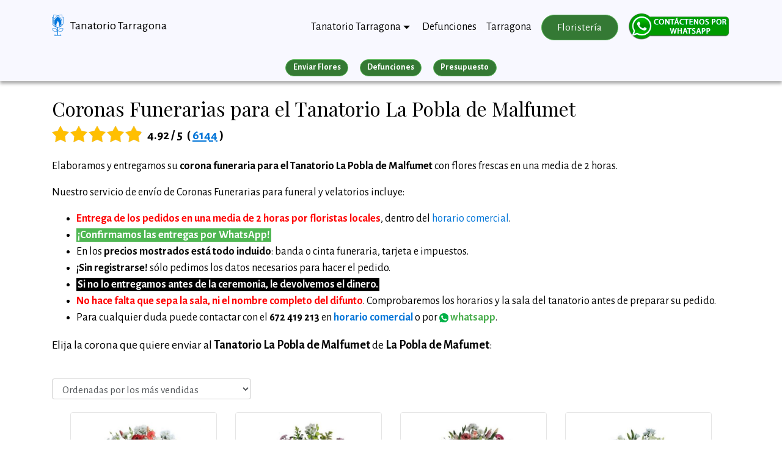

--- FILE ---
content_type: text/html; charset=UTF-8
request_url: https://funerariatarragona.com/floristeria/coronas-funerarias/tanatori-la-pobla.php
body_size: 16261
content:
<!DOCTYPE html>
<html lang="es"><!-- InstanceBegin template="/Templates/plantilla_home.dwt" codeOutsideHTMLIsLocked="false" -->
<head>
<script>

  var _gaq = _gaq || [];
  _gaq.push(['_setAccount', 'UA-22292018-15']);
  _gaq.push(['_trackPageview']);
  
  _gaq.push(['tracker2._setAccount', 'UA-22292018-26']);
  _gaq.push(['tracker2._trackPageview']);

  (function() {
    var ga = document.createElement('script'); ga.type = 'text/javascript'; ga.async = true;
    ga.src = ('https:' == document.location.protocol ? 'https://ssl' : 'http://www') + '.google-analytics.com/ga.js';
    var s = document.getElementsByTagName('script')[0]; s.parentNode.insertBefore(ga, s);
  })();
</script>
<!-- Google Tag Manager -->
<script>(function(w,d,s,l,i){w[l]=w[l]||[];w[l].push({'gtm.start':
new Date().getTime(),event:'gtm.js'});var f=d.getElementsByTagName(s)[0],
j=d.createElement(s),dl=l!='dataLayer'?'&l='+l:'';j.async=true;j.src=
'https://www.googletagmanager.com/gtm.js?id='+i+dl;f.parentNode.insertBefore(j,f);
})(window,document,'script','dataLayer','GTM-MS7CVL4W');</script>
<!-- End Google Tag Manager -->
<!-- Global site tag (gtag.js) - Google Ads: 1072551618 -->
<script async src="https://www.googletagmanager.com/gtag/js?id=AW-1072551618"></script>
<script>
  window.dataLayer = window.dataLayer || [];
  function gtag(){dataLayer.push(arguments);}
  gtag('js', new Date());

  gtag('config', 'AW-1072551618');
</script>
  <meta charset="UTF-8">
  <meta http-equiv="X-UA-Compatible" content="IE=edge">
  <meta name="viewport" content="width=device-width, initial-scale=1, minimum-scale=1">
  <meta name="robots" content="follow, index, max-snippet:-1, max-video-preview:-1, max-image-preview:large"/>
  <link rel="icon" href="/favicon.ico" type="image/x-icon">
<!-- InstanceBeginEditable name="doctitle" -->
<title>Coronas Funerarias al Tanatorio La Pobla de Malfumet</title>
<meta property="og:title" content="Coronas Funerarias al Tanatorio La Pobla de Malfumet"/>
<meta property="og:description" content="Coronas Funerarias para el Tanatorio La Pobla de Malfumet de La Pobla de Mafumet. Envíar online y URGENTE una Corona Funeraria en 2 horas para velatorio y funeral en el Tanatorio La Pobla de Malfumet"/>
<meta property="og:locale" content="es_ES" />
<meta property="og:site_name" content="Tanatorio Tarragona" />
<meta property="og:image" content="https://tanatorio-salamanca.com/assets/images/logotipo.png" />
<meta property="og:image:secure_url" content="https://tanatorio-salamanca.com/assets/images/logotipo.png" />
<meta property="og:image:width" content="61" />
<meta property="og:image:height" content="112" />
<meta property="og:image:alt" content="tanatorio tarragona" />
<meta name="twitter:card" content="summary_large_image" />
<meta name="twitter:title" content="Coronas Funerarias al Tanatorio La Pobla de Malfumet" />
<meta name="twitter:description" content="Coronas Funerarias para el Tanatorio La Pobla de Malfumet de La Pobla de Mafumet. Envíar online y URGENTE una Corona Funeraria en 2 horas para velatorio y funeral en el Tanatorio La Pobla de Malfumet" />
<meta name="twitter:image" content="https://tanatorio-salamanca.com/assets/images/logotipo.png" />
<meta property="og:image:type" content="image/png" />
<!---->
<meta property="og:type" content="website" />
<!-- InstanceEndEditable -->
<!-- InstanceBeginEditable name="head" -->
<meta name="Description" content="Coronas Funerarias para el Tanatorio La Pobla de Malfumet de La Pobla de Mafumet. Envíar online y URGENTE una Corona Funeraria en 2 horas para velatorio y funeral en el Tanatorio La Pobla de Malfumet"><!-- InstanceEndEditable -->
<meta name="Keywords" content="coronas funerarias Tanatorio La Pobla de Malfumet, La Pobla de Mafumet, floristería La Pobla de Mafumet, enviar, envio, coronas funerarias, flores, coronas de flores, Tanatorio La Pobla de Malfumet">
<link rel="canonical" href="https://funerariatarragona.com/floristeria/coronas-funerarias/tanatori-la-pobla.php">
<meta property="og:url" content="https://funerariatarragona.com/floristeria/coronas-funerarias/tanatori-la-pobla.php"/>
<script src="/assets/web/assets/jquery/jquery.min.js"></script>
<link rel="stylesheet" href="https://fonts.googleapis.com/css?family=Alegreya+Sans:400,700&subset=latin,vietnamese,latin-ext&display=swap">
  <link rel="stylesheet" href="https://fonts.googleapis.com/css?family=Playfair+Display:400,700&subset=latin,cyrillic">
  <link rel="stylesheet" href="/assets/web/assets/mobirise-icons/mobirise-icons.css">
  <link rel="stylesheet" href="/assets/tether/tether.min.css">
  <link rel="stylesheet" href="/assets/bootstrap/css/bootstrap.min.css">
  <link rel="stylesheet" href="/assets/puritym/css/style.css">
  <link rel="stylesheet" href="/assets/dropdown-menu/style.light.css">
  <link rel="stylesheet" href="/assets/mobirise/css/mbr-additional.css" type="text/css">
  <!--- owl carousel CSS-->
<link rel="stylesheet" href="/assets/css/owl.carousel.min.css">
<link rel="stylesheet" href="/assets/css/owl.theme.css">
<link rel="stylesheet" href="/assets/css/owl.theme.default.min.css">
<script>
    (function(c,l,a,r,i,t,y){
        c[a]=c[a]||function(){(c[a].q=c[a].q||[]).push(arguments)};
        t=l.createElement(r);t.async=1;t.src="https://www.clarity.ms/tag/"+i;
        y=l.getElementsByTagName(r)[0];y.parentNode.insertBefore(t,y);
    })(window, document, "clarity", "script", "58dtxevwnv");
</script>
</head>
<body >
<!-- Google Tag Manager (noscript) -->
<noscript><iframe src="https://www.googletagmanager.com/ns.html?id=GTM-MS7CVL4W"
height="0" width="0" style="display:none;visibility:hidden"></iframe></noscript>
<!-- End Google Tag Manager (noscript) -->
<section id="dropdown-menu-2btn-0" data-rv-view="0">
    <nav class="navbar navbar-dropdown navbar-fixed-top" style="/*box-shadow: 0px 1px 5px #aaa;*/background-color:ghostwhite;">
        <div class="container">
            <div class="navbar-brand">
                <a href="/" class="navbar-logo"><img src="/assets/images/logotipo.png" alt="Tanatorio Tarragona" title="Tanatorio Tarragona"></a>
                <a class="text-black" href="/" style="max-width:165px;display:inline-block;line-height:22px;">Tanatorio Tarragona</a>
            </div>
            <a class="nav-link" id="islpronto_link" href="https://wa.me/34672419213?text=Hola,%20les%20contacto%20desde%20funerariatarragona.com..." target="_blank"><img class="hidden-md-up" src="/img/contactwhats.png" style="margin-left: 7px;" width="35" height="35" alt="Contactar por WhatsApp"></a>
            <button class="navbar-toggler pull-xs-right hidden-md-up" type="button" data-toggle="collapse" data-target="#exCollapsingNavbar" title="Menu">
                <div class="hamburger-icon"></div>
            </button>
            <ul class="nav-dropdown collapse pull-xs-right navbar-toggleable-sm nav navbar-nav" id="exCollapsingNavbar">
				
				<li class="nav-item dropdown open">
					<a class="nav-link link dropdown-toggle" data-toggle="dropdown-submenu" href="/" aria-expanded="true">Tanatorio Tarragona</a>
					<div class="dropdown-menu">	
					
					
					
						<div class="dropdown open">
							<a class="dropdown-item dropdown-toggle" data-toggle="dropdown-submenu" href="/localizacion.htm?guide=tanatorio-municipal-tarragona" aria-expanded='true' title="Tanatorio Municipal Tarragona">Tanatorio Municipal Tarragona</a>
							<div class="dropdown-menu dropdown-submenu">
								<a class="dropdown-item" href="https://tanatori.cat/tarragona/tanatori-tarragona/" target="_blank" title="Tanatori Tarragona">Tanatori Tarragona <img src="/img/catala.png" alt="Verisón en catalan"></a>								<a class="dropdown-item" href="/floristeria/tanatorio-municipal-tarragona/" title="Floristería">Floristería</a>
								<a class="dropdown-item" href="/como-llegar.htm?guide=tanatorio-municipal-tarragona" title="Cómo llegar a Tanatorio La Pobla de Malfumet">Cómo llegar</a>
								<a class="dropdown-item" href="/localizacion.htm?guide=tanatorio-municipal-tarragona" title="Localización de Tanatorio Tarragona">Localización</a>
							</div>
						</div>
					
				
					
						<div class="dropdown ">
							<a class="dropdown-item dropdown-toggle" data-toggle="dropdown-submenu" href="/localizacion.htm?guide=tanatorio-vila-seca"  title="Tanatorio Vila-Seca">Tanatorio Vila-Seca</a>
							<div class="dropdown-menu dropdown-submenu">
								<a class="dropdown-item" href="https://tanatori.cat/tarragona/tanatori-vilaseca/" target="_blank" title="Tanatori Vila Seca">Tanatori Vila Seca <img src="/img/catala.png" alt="Verisón en catalan"></a>								<a class="dropdown-item" href="/floristeria/tanatorio-vila-seca/" title="Floristería">Floristería</a>
								<a class="dropdown-item" href="/como-llegar.htm?guide=tanatorio-vila-seca" title="Cómo llegar a Tanatorio La Pobla de Malfumet">Cómo llegar</a>
								<a class="dropdown-item" href="/localizacion.htm?guide=tanatorio-vila-seca" title="Localización de Tanatorio Tarragona">Localización</a>
							</div>
						</div>
					
				
					
						<div class="dropdown ">
							<a class="dropdown-item dropdown-toggle" data-toggle="dropdown-submenu" href="/localizacion.htm?guide=tanatorio-salou"  title="Tanatori Salou">Tanatori Salou</a>
							<div class="dropdown-menu dropdown-submenu">
								<a class="dropdown-item" href="https://tanatori.cat/tarragona/tanatori-salou/" target="_blank" title="Tanatori de Salou">Tanatori de Salou <img src="/img/catala.png" alt="Verisón en catalan"></a>								<a class="dropdown-item" href="/floristeria/tanatorio-salou/" title="Floristería">Floristería</a>
								<a class="dropdown-item" href="/como-llegar.htm?guide=tanatorio-salou" title="Cómo llegar a Tanatorio La Pobla de Malfumet">Cómo llegar</a>
								<a class="dropdown-item" href="/localizacion.htm?guide=tanatorio-salou" title="Localización de Tanatorio Tarragona">Localización</a>
							</div>
						</div>
					
				
					
						<div class="dropdown ">
							<a class="dropdown-item dropdown-toggle" data-toggle="dropdown-submenu" href="/localizacion.htm?guide=tanatorio-cambrils"  title="Tanatori Cambrils">Tanatori Cambrils</a>
							<div class="dropdown-menu dropdown-submenu">
								<a class="dropdown-item" href="https://tanatori.cat/tarragona/tanatori-cambrils/" target="_blank" title="Tanatori Cambrils">Tanatori Cambrils <img src="/img/catala.png" alt="Verisón en catalan"></a>								<a class="dropdown-item" href="/floristeria/tanatorio-cambrils/" title="Floristería">Floristería</a>
								<a class="dropdown-item" href="/como-llegar.htm?guide=tanatorio-cambrils" title="Cómo llegar a Tanatorio La Pobla de Malfumet">Cómo llegar</a>
								<a class="dropdown-item" href="/localizacion.htm?guide=tanatorio-cambrils" title="Localización de Tanatorio Tarragona">Localización</a>
							</div>
						</div>
					
				
					
						<div class="dropdown ">
							<a class="dropdown-item dropdown-toggle" data-toggle="dropdown-submenu" href="/localizacion.htm?guide=tanatorio-valls"  title="Tanatori Valls">Tanatori Valls</a>
							<div class="dropdown-menu dropdown-submenu">
								<a class="dropdown-item" href="https://tanatori.cat/tarragona/tanatori-valls/" target="_blank" title="Tanatori Valls">Tanatori Valls <img src="/img/catala.png" alt="Verisón en catalan"></a>								<a class="dropdown-item" href="/floristeria/tanatorio-valls/" title="Floristería">Floristería</a>
								<a class="dropdown-item" href="/como-llegar.htm?guide=tanatorio-valls" title="Cómo llegar a Tanatorio La Pobla de Malfumet">Cómo llegar</a>
								<a class="dropdown-item" href="/localizacion.htm?guide=tanatorio-valls" title="Localización de Tanatorio Tarragona">Localización</a>
							</div>
						</div>
					
				
					
						<div class="dropdown ">
							<a class="dropdown-item dropdown-toggle" data-toggle="dropdown-submenu" href="/localizacion.htm?guide=tanatori-altima-valls"  title="Tanatori Altima Valls">Tanatori Altima Valls</a>
							<div class="dropdown-menu dropdown-submenu">
								<a class="dropdown-item" href="https://tanatori.cat/tarragona/tanatori-alt-camp-valls/" target="_blank" title="Tanatori Àltima Valls">Tanatori Àltima Valls <img src="/img/catala.png" alt="Verisón en catalan"></a>								<a class="dropdown-item" href="/floristeria/tanatori-altima-valls/" title="Floristería">Floristería</a>
								<a class="dropdown-item" href="/como-llegar.htm?guide=tanatori-altima-valls" title="Cómo llegar a Tanatorio La Pobla de Malfumet">Cómo llegar</a>
								<a class="dropdown-item" href="/localizacion.htm?guide=tanatori-altima-valls" title="Localización de Tanatorio Tarragona">Localización</a>
							</div>
						</div>
					
				
						<div class="dropdown">
							<a class="dropdown-item"  href="/tanatorios-funerarias.htm?simple=1" ><b>Ver más Tanatorios de la provincia</b></a>
						</div>
				</li>
				<li class="nav-item">
					<a class="nav-link link" href="/defunciones.htm">Defunciones</a>
				</li>
				<li class="nav-item hidden-md-down">
					<a class="nav-link link" href="https://www.poblamafumet.cat/" title="Ayuntamiento de Tarragona" target="_blank">Tarragona</a>
				</li>
				<li class="nav-item nav-btn">
					<a class="nav-link btn btn-success" href="/floristeria/" title="Envio de flores a Tanatorio Tarragona">Floristería</a>
				</li>
				<li class="nav-item nav-btn" style="margin-top:-7px;">
										<a class="nav-link" id="islpronto_link" href="https://wa.me/34672419213?text=Hola,%20les%20contacto%20desde%20funerariatarragona.com..." target="_blank"><img src="/assets/images/whatsapp.png" id="islpronto_image" alt="Ayuda Online" style="margin:0 auto;display:block;margin-top:-3px;"></a>
    		</li>
			</ul>
        </div>
    </nav>
</section>
<!-- InstanceBeginEditable name="continguts" -->	<br><br><br><br>
<div class="container-fluid" id="submenuS" style="background-color:ghostwhite;position:fixed;width:100%;z-index:1020;margin-top:-25px;box-shadow: 0px 4px 5px #aaa;padding-top:14px;">
	<div class="row">
  	<div class="col-md-12 col-sm-12 text-xs-center"><a href="/floristeria/" class="btn btn-success btn-sm" style="font-weight:bold;">Enviar Flores</a> <a href="/defunciones.htm" class="btn btn-success btn-sm" style="font-weight:bold;">Defunciones</a> <a href="/precios/" class="btn btn-success btn-sm" style="font-weight:bold;">Presupuesto</a></div>
  	<!--<div class="col-md-6 col-sm-6 text-xs-center" style="border-bottom:1px #ccc solid;"><a class="btn btn-success btn-sm" style="font-weight:bold;">Enviar Flores</a></div>-->
  </div>
</div>
<section class="mbr-section mbr-section__container mbr-section__container--last" id="header3-6" data-rv-view="36" style="padding-bottom: inherit;">
    <div class="container">
        <div class="row">
            <div class="col-md-12">
                <h1 class="mbr-section-title display-4" style="margin-top:20px;">Coronas Funerarias para el Tanatorio La Pobla de Malfumet</h1>
                <style>
		.estrellas-gris {background: url(/opiniones/img/estrellas_gris.png);background-repeat: repeat;background-repeat: no-repeat;width: 148px;height: 27px;padding: 0;}
		.estrellas-amarillo {background: url(/opiniones/img/estrellas_amarillo.png);background-repeat: repeat;height: 27px;max-width: 100%;background-repeat: no-repeat;float: left;}
</style>
<div class="estrellitas" style="/*! text-align: center; */display: block;margin-top: -18px;margin-bottom: 1px;">
		<div class="estrellas-gris" style="display: inline;float: left;">
			<div class="estrellas-amarillo" style="width:145.632px;"></div>
		</div>
		<span class="valoracion" style="display: block;/*! float: left; */margin-left: 28px;margin-top: 2px;">
			<span style="display: inline;margin-left: 8px;margin-top: 6px;font-weight:bold;font-size:21px;">4.92 / 5 		<span class="total_reviews" style="display:inline;margin-left:4px;margin-top:0px;font-weight:bold;font-size:21px;">( <a href="#reviews"style="text-decoration:underline;">6144</a> )</span></span> 	</div>
                <p style="margin-top:22px;">Elaboramos y entregamos su <strong>corona funeraria para el Tanatorio La Pobla de Malfumet</strong> con flores frescas en una media de 2 horas.</p>
								<p>Nuestro servicio de envío de Coronas Funerarias para funeral y velatorios incluye:</p>
                <ul>
                <li><strong style="color:red;">Entrega de los pedidos en una media de 2 horas por floristas locales</strong>, dentro del <a href="/horarios-dias-festivos.htm">horario comercial</a>.</li>
                <li><strong style="background-color:#4fb753;color:white;padding:2px;">¡Confirmamos las entregas por WhatsApp!</strong></li>
								<li>En los <strong>precios mostrados está todo incluido</strong>: banda o cinta funeraria, tarjeta e impuestos.</li>
								<li><strong>¡Sin registrarse!</strong> sólo pedimos los datos necesarios para hacer el pedido.</li>
								<li><strong style="background-color: #000000;color:white;padding:2px;">Si no lo entregamos antes de la ceremonia, le devolvemos el dinero.</strong></li>
								<li><strong style='color:red;'>No hace falta que sepa la sala, ni el nombre completo del difunto</strong>. Comprobaremos los horarios y la sala del tanatorio antes de preparar su pedido.</li>
								<li>Para cualquier duda puede contactar con el <strong>672 419 213</strong> en <a href="/horarios-dias-festivos.htm" target="_blank"><strong>horario comercial</strong></a> o por <strong><a href="https://wa.me/34672419213?text=Hola,%20les%20contacto%20desde%20funerariatarragona.com..." target="_blank" style="color:#4caf50;"><img src="/img/whats_ico.png"> whatsapp</a></strong>.</li>
			  </ul>
                <p><small>Elija la corona que quiere enviar al <strong>Tanatorio La Pobla de Malfumet</strong> de <strong>La Pobla de Mafumet</strong>:</small></p>				
            </div>
        </div>
    </div>
</section>
	<style>
		.eestrellas-gris {background: url(/opiniones/img/estrellas_gris.png);background-repeat: repeat;background-repeat: no-repeat;width: 148px;height: 27px;padding: 0;}
		.eestrellas-amarillo {background: url(/opiniones/img/estrellas_amarillo.png);background-repeat: repeat;height: 27px;max-width: 100%;background-repeat: no-repeat;float: left;}
</style>
<section class="mbr-section mbr-section-small" id="features1-7" data-rv-view="38" style="background-color: rgb(255, 255, 255); padding-top: 1.5rem; padding-bottom: 1.5rem;">

    <div class="container">
    
    <div class="row align-items-center mb-4 pb-1">
                    	<div class="col-12">
                        <div class="product_header">
                        	<div class="product_header_left">
                          	<div class="custom_select">
                            	<select class="form-control" id="ordenacio" onchange="ordenaProductos();" style="width:auto;margin-bottom:21px;">
	                              <option value="default">Ordenadas por los más vendidas</option>
	                              <option value="preuASC">Ordenadas por precio, de menor a mayor</option>
	                              <option value="preuDESC">Ordenadas por precio, de mayor a menor</option>
                             	</select>
                                    <script>
                                    function ordenaProductos(){
                                    	switch($("#ordenacio").val()) {
  																				case "preuASC":	 ordenaPreuASC();break;
  																				case "preuDESC":	 ordenaPreuDESC();break;
  																				case "default":	 ordenaSales();break;
  																		}
                                    }
                                    function ordenaPreuASC(){
                                    	var divList = $(".listing-item");
																			divList.sort(function(a, b){ return $(a).data("listing-price")-$(b).data("listing-price")});
																			$("#list").html(divList);
                                    }
                                    function ordenaPreuDESC(){
                                    	var divList = $(".listing-item");
																			divList.sort(function(a, b){ return $(b).data("listing-price")-$(a).data("listing-price")});
																			$("#list").html(divList);
                                    }
                                    function ordenaSales(){
                                    	var divList = $(".listing-item");
																			divList.sort(function(a, b){ return $(a).data("ordre")-$(b).data("ordre")});
																			$("#list").html(divList);
                                    }
                                    </script>
                            </div>
													</div>
                        </div>
                    	</div>
                	</div>
<div class="container" id="list">
    
			<!--			<div class="col-sm-6 col-md-3 listing-item" data-listing-price="104" data-ordre="3">
      	<div class="card cart-block">
        	<div><a href="/floristeria/online2.php?no_prod=109664&idt=funerariatarragona.com"><img src="https://multicomercios.com/img/32/prods/109664.jpg" class="card-img-top" alt="Corona Funeraria Pequeña"></a></div>
          <div class="card-block">
          	
<div class="estrellitas" style="display:block;max-width:fit-content;margin:0 auto;margin-top:10px;">
		<div class="eestrellas-gris" style="display: inline;float: left;">
			<div class="eestrellas-amarillo" style="width:148px;"></div>
		</div>
		<span class="valoracion">
			<span style="display: inline;margin-left: 8px;margin-top: 6px;font-size:21px;">5.00 / 5 	</div>
          	<h4 class="card-title text-xs-center"><a href="/floristeria/online2.php?no_prod=109664&idt=funerariatarragona.com">Corona funeraria<br />Pequeña</a><br>
          		<div><strong>104,00 €</strong></div>
          	</h4>
          	<div class="text-xs-center"><a href="/floristeria/online2.php?no_prod=109664&idt=funerariatarragona.com" class="btn btn-success">Enviar</a></div>
        	</div>
        </div>
			</div>-->
			    				<div class="col-sm-6 col-md-3 listing-item" data-listing-price="231" data-ordre="6">
      	<div class="card cart-block">
        	<div><a href="/floristeria/online2.php?no_prod=109653&idt=funerariatarragona.com"><img src="https://multicomercios.com/img/32/prods/109653.jpg" class="card-img-top" alt="Corona Funeraria tonos rojos"></a></div>
          <div class="card-block">
          	
<div class="estrellitas" style="display:block;max-width:fit-content;margin:0 auto;margin-top:10px;">
		<div class="eestrellas-gris" style="display: inline;float: left;">
			<div class="eestrellas-amarillo" style="width:145.336px;"></div>
		</div>
		<span class="valoracion">
			<span style="display: inline;margin-left: 8px;margin-top: 6px;font-size:21px;">4.91 / 5 	</div>
          	<h4 class="card-title text-xs-center"><a href="/floristeria/online2.php?no_prod=109653&idt=funerariatarragona.com">Corona Funeraria<br />tonos rojos</a><br>
          		<div><strong>231,00 €</strong></div>
          	</h4>
            <div class="text-xs-center"><a href="/floristeria/online2.php?no_prod=109653&idt=funerariatarragona.com" class="btn btn-success">Enviar</a></div>
					</div>
        </div>
      </div>
      			<div class="col-sm-6 col-md-3 listing-item" data-listing-price="236" data-ordre="7">
      	<div class="card cart-block">
        	<div><a href="/floristeria/online2.php?no_prod=109652&idt=funerariatarragona.com"><img src="https://multicomercios.com/img/32/prods/109652.jpg" class="card-img-top" alt="Corona Funeraria de tonos rosados"></a></div>
        	<div class="card-block">
        		
<div class="estrellitas" style="display:block;max-width:fit-content;margin:0 auto;margin-top:10px;">
		<div class="eestrellas-gris" style="display: inline;float: left;">
			<div class="eestrellas-amarillo" style="width:147.408px;"></div>
		</div>
		<span class="valoracion">
			<span style="display: inline;margin-left: 8px;margin-top: 6px;font-size:21px;">4.98 / 5 	</div>
          	<h4 class="card-title text-xs-center"><a href="/floristeria/online2.php?no_prod=109652&idt=funerariatarragona.com">Corona Funeraria<br />tonos rosados</a><br>
          		<div><strong>236,00 €</strong></div>
          	</h4>
            <div class="text-xs-center"><a href="/floristeria/online2.php?no_prod=109652&idt=funerariatarragona.com" class="btn btn-success">Enviar</a></div>
          </div>
        </div>
      </div>
      			<div class="col-sm-6 col-md-3 listing-item" data-listing-price="242" data-ordre="8">
      	<div class="card cart-block">
        	<div><a href="/floristeria/online2.php?no_prod=111239&idt=funerariatarragona.com"><img src="https://multicomercios.com/img/32/prods/111239.jpg" class="card-img-top" alt="Corona Funeraria de tonos blancos"></a></div>
          <div class="card-block">
          	
<div class="estrellitas" style="display:block;max-width:fit-content;margin:0 auto;margin-top:10px;">
		<div class="eestrellas-gris" style="display: inline;float: left;">
			<div class="eestrellas-amarillo" style="width:145.632px;"></div>
		</div>
		<span class="valoracion">
			<span style="display: inline;margin-left: 8px;margin-top: 6px;font-size:21px;">4.92 / 5 	</div>
          	<h4 class="card-title text-xs-center"><a href="/floristeria/online2.php?no_prod=111239&idt=funerariatarragona.com">Corona Funeraria<br />tonos blancos</a><br>
          		<div><strong>242,00 €</strong></div>
          	</h4>
            <div class="text-xs-center"><a href="/floristeria/online2.php?no_prod=111239&idt=funerariatarragona.com" class="btn btn-success">Enviar</a></div>
          </div>
        </div>
      </div>
      			<div class="col-sm-6 col-md-3 listing-item" data-listing-price="221" data-ordre="9">
      	<div class="card cart-block">
        	<div><a href="/floristeria/online2.php?no_prod=109651&idt=funerariatarragona.com"><img src="https://multicomercios.com/img/32/prods/109651.jpg" class="card-img-top" alt="Corona Funeraria un cabezal blanca"></a></div>
          <div class="card-block">
          	
<div class="estrellitas" style="display:block;max-width:fit-content;margin:0 auto;margin-top:10px;">
		<div class="eestrellas-gris" style="display: inline;float: left;">
			<div class="eestrellas-amarillo" style="width:145.632px;"></div>
		</div>
		<span class="valoracion">
			<span style="display: inline;margin-left: 8px;margin-top: 6px;font-size:21px;">4.92 / 5 	</div>
          	<h4 class="card-title text-xs-center"><a href="/floristeria/online2.php?no_prod=109651&idt=funerariatarragona.com">Corona Funeraria un<br />cabezal blanca</a><br>
          		<div><strong>221,00 €</strong></div>
          	</h4>
            <div class="text-xs-center"><a href="/floristeria/online2.php?no_prod=109651&idt=funerariatarragona.com" class="btn btn-success">Enviar</a></div>
          </div>
        </div>
      </div>
      
      <div class="col-sm-6 col-md-9 listing-item" align="center">
					<a href="/floristeria/"><picture>
					  <source type="image/webp" srcset="/img/envio-flores-difunto-urgente.webp">
					  <source type="image/jpeg" srcset="/img/envio-flores-difunto-urgente.jpg">
					  <img src="/img/envio-flores-difunto-urgente.jpg" alt="Envío de coronas funerarias urgente a el Tanatorio La Pobla de Malfumet" style="max-width:100%">
					</picture></a>
      </div>
			
 </div>
 <div class="container">
 <p style="font-size:small;"><i>* Las coronas seguirán siempre la línia y medidas indicadas en la web. Pueden variar ligeramente dependiendo del stock de alguna flor en concreto. En ese caso, se sustituiría por otra de igual o mayor valor intentando mantener siempre el estilo de la corona escogida</i></p>
 </div>
 </div>
</section>

	<section class="mbr-section mbr-section__container mbr-section__container--last" id="header3-6" data-rv-view="36" style="padding-bottom: inherit;padding-top: 0rem ;">
		<div class="container">
			<div class="row">
				<div class="col-md-12">
					<h1 class="mbr-section-title display-4" style="margin-top:20px;">Enviar corona al Tanatorio La Pobla de Malfumet:</h1>
					<div class="row">
						<div class="col-md-6">
							<picture>
							  <source type="image/webp" srcset="/img/coronas-funerarias/corona-funeraria-claveles-rojos.webp">
							  <source type="image/jpeg" srcset="/img/coronas-funerarias/corona-funeraria-claveles-rojos.jpg">
							  <img src="/img/coronas-funerarias/corona-funeraria-claveles-rojos.jpg" alt="Corona Funeraria de claveles rojos para Tanatorio La Pobla de Malfumet" style="max-width:100%">
							</picture>
						</div>
						<div class="col-md-6">
							<p>Desde nuestra floristería puede <strong>enviar coronas funerarias al Tanatorio La Pobla de Malfumet</strong> de <strong>La Pobla de Mafumet</strong>.</p>
							<p>El <strong>envío de coronas funerarias</strong> es una costumbre muy arraigada en nuestro país, es una manera muy nuestra de transmitir nuestro pésame a la familia, especialmente si no podemos acompañarlos personalmente en estos momentos tan duros.</p>
							<p>En el caso del fallecimento de un familiar o de un amigo, la familia agradece muy especialmente saber que tenemos un momento de recuerdo para nuestro ser querido, y el <strong>envío de una corona funeraria</strong> es un gesto de respeto que se tiene siempre en cuenta.</p>
							<p>Para <strong>enviar la corona funeraria al Tanatorio La Pobla de Malfumet</strong>, situado en la provincia de <strong>Tarragona</strong>, tan solo tiene que escoger la corona funeraria que más le guste y nosotros nos encargaremos de entregarla en el tanatorio de la manera más rápida posible. Todos los pedidos de <strong>flores  para funerales</strong> se trata con la máxima urgencia, siendo conscientes de que la gravedad del momento.</p>
							<p>Si quiere <strong>enviar flores funerarias al Tanatorio La Pobla de Malfumet</strong>, nuestros floristas locales son expertos en la confección de coronas fúnebres, así como también de otros arreglos funerarios, trabajando siempre seleccionando cuidadosamente las flores más frescas y de calidad para conseguir una corona funeraria que acompañe a la familia y al difunto durante el velatorio y los actos posteriores. Será la familia quien decidirá si la corona de flores se queda en el tanatorio o bien si acompaña al difunto en la misa, entierro o cremación.</p>
						</div>
					</div>
					<p>Para el <strong>envío de las coronas de flores en el Tanatorio La Pobla de Malfumet</strong>, situado en <strong>direccion</strong>, confeccionaremos la corona al momento, una vez hayamos recibido la confirmación de su pedido pudiendo adaptarla, siempre que sea posible, a sus gustos personales, pudiendo darse <strong>cambios en el tipo de flores, cambios de color</strong>, colores de la cinta funeraria, etc. No tenemos coronas en stock prefabricadas, lo que se traduce en que su coronas de flores se creará especialmente para usted, <strong>garantizando la frescura de las flores</strong> que componen la corona. </p>
					<p>Las <strong>coronas del flores que se envían al Tanatorio La Pobla de Malfumet</strong> incluyen también una <strong>cinta funeraria</strong>. Se trata de una cinta que acompaña la corona en la que podemos expresar en pocas palabras nuestro pésame y hacer saber a la familia que se encuentra <strong>velando al difunto en el Tanatorio La Pobla de Malfumet</strong> que hemos querido tener un detalle mostrando nuestro cariño, respecto y recuerdo en estos momentos. En la cinta funeraria se acostumbra a poner quien envía la corona al Tanatorio La Pobla de Malfumet, y a veces se añaden breves palabras, como Con cariño, Siempre te recordaremos, o algo escueto. Si se quiere hacer llegar un mensaje más personal o íntimo a la familia, se puede hacer llegar también una <strong>tarjeta a la familia</strong> sin ningún coste adicional.</p>
					<p>Las <strong>coronas de flores para el Tanatorio La Pobla de Malfumet se envían siempre de manera urgente</strong> por lo que si usted no puede acudir personalmente al Tanatorio La Pobla de Malfumet para acompañar a la familia, es una manera muy bonita de hacerles saber que les acompañamos en estos momentos, aunque físicamente no sea posible por diversas circunstacias.</p>
				</div>
				
				<h1 class="mbr-section-title display-4" style="margin-top:20px;">Como enviar flores al Tanatorio La Pobla de Malfumet:</h1>
					<div class="row">
						<div class="col-md-6">
							<p>El proceso es el siguiente:</p>
							<ul>
								<li>Tiene que <strong>escoger la corona funeraria</strong> que quiere enviar al Tanatorio La Pobla de Malfumet</li>
								<li>Rellenará un formulario con los <strong>datos del difunto</strong> y con los suyos, por si tuviéramos que contactarle por algún motivo, y finalizará el pedido</li>
								<li>En este momento, nuestro<strong> florista especializado en arreglos funerarios</strong>, empezará a confeccionar la corona de flores y se encargará de manera urgente entregar la corona en el Tanatorio La Pobla de Malfumet</li>
								<li>Recibirá la <strong>confirmación de la entrega de la corona de flores por WhatsApp</strong></li>
								<li>Puede contactarnos por teléfono, WhatsApp o mail en cualquier momento por cualquier duda.</li>
								<li>Si por alguna razón no pudiera realizarse la entrega de la corona de flores a tiempo se le devolvería el importe del pedido de manera inmediata.</li>
							</ul>
							<p>Sabemos que un <strong>encargo de una corona de flores para el Tanatorio La Pobla de Malfumet</strong> es diferente a cualquier otro tipo de compra, ya que lleva asociada una carga emocional muy grande y  necesitamos saber que nuestro encargo se va a realizar de una manera ágil, segura y sin inconvenientes.</p>
							<p>En nuestra floristería hacemos <strong>envíos al Tanatorio La Pobla de Malfumet con urgencia</strong>, sabiendo que en estos momentos es importante que la corona de flores acompañe a la familia y al difunto el mayor tiempo posible, y sobre todo, antes de que empiece la ceremonia.</p>
							<p>Por ello, hemos agilizado el proceso para que<strong> enviar coronas al Tanatorio La Pobla de Malfumet, en La Pobla de Mafumet</strong>, para que se sencillo y nos dé la seguridad de que lo estamos encargando en un sitio fiable, seguro y profesional. Además, estamos muy cerca de Carrer Rambla, 878</p>
						</div>
						<div class="col-md-6">
							<picture>
							  <source type="image/webp" srcset="/img/coronas-funerarias/corona-funeraria-claveles-blancos.webp">
							  <source type="image/jpeg" srcset="/img/coronas-funerarias/corona-funeraria-claveles-blancos.jpg">
							  <img src="/img/coronas-funerarias/corona-funeraria-claveles-blancos.jpg" alt="Corona Funeraria de claveles blancos para Tanatorio La Pobla de Malfumet" style="max-width:100%">
							</picture>
						</div>
					</div>
					
							
					<p>Si tiene cualquier duda, o necesita que le asesoremos sobre qué tipo de corona escoger, qué poner en la cinta funeraria, puede contactanos en cualquier momento.</p>
				</div>
				
			</div>
		</div>
	</section>
<section class="mbr-section mbr-section__container mbr-section__container--last" id="reviews" data-rv-view="36" style="padding-bottom: inherit;">
    <div class="container">
        <div class="row">
            <div class="col-md-12">
							<h3 style="margin-bottom:20px;">Opiniones de Floristería Tanatorio Tarragona:</h3>
							<div class="row">
								<div class="col-sm-1 col-md-1">
									<div>
										<i class="mbri-user" style="font-size: 35px;color: cornflowerblue;"></i>
									</div>
								</div>
								<div class="col-sm-11 col-md-11">
									<p><b>Cristina - 20-01-2026</b></p>
									<style>
		.estrellas-gris {background: url(/opiniones/img/estrellas_gris.png);background-repeat: repeat;background-repeat: no-repeat;width: 148px;height: 27px;padding: 0;}
		.estrellas-amarillo {background: url(/opiniones/img/estrellas_amarillo.png);background-repeat: repeat;height: 27px;max-width: 100%;background-repeat: no-repeat;float: left;}
</style>
<div class="estrellitas" style="/*! text-align: center; */display: block;margin-top: -18px;margin-bottom: 1px;">
		<div class="estrellas-gris" style="display: inline;float: left;">
			<div class="estrellas-amarillo" style="width:148px;"></div>
		</div>
		<span class="valoracion" style="display: block;/*! float: left; */margin-left: 28px;margin-top: 2px;">
			<span style="display: inline;margin-left: 8px;margin-top: 6px;font-weight:bold;font-size:21px;">5 / 5 	</div>
																										<p ><b>Excelente servicio!!</b><br>Pedido realizado  <b>hoy</b>  a las 18:01 para ser entregada  <b>hoy</b>  a las 21:00 (cuando abrían la sala) y entregado   a las 20:03.</p>
								</div>
							</div>
							<div class="row">
								<div class="col-sm-1 col-md-1">
									<div>
										<i class="mbri-user" style="font-size: 35px;color: cornflowerblue;"></i>
									</div>
								</div>
								<div class="col-sm-11 col-md-11">
									<p><b>Olivia - 20-01-2026</b></p>
									<style>
		.estrellas-gris {background: url(/opiniones/img/estrellas_gris.png);background-repeat: repeat;background-repeat: no-repeat;width: 148px;height: 27px;padding: 0;}
		.estrellas-amarillo {background: url(/opiniones/img/estrellas_amarillo.png);background-repeat: repeat;height: 27px;max-width: 100%;background-repeat: no-repeat;float: left;}
</style>
<div class="estrellitas" style="/*! text-align: center; */display: block;margin-top: -18px;margin-bottom: 1px;">
		<div class="estrellas-gris" style="display: inline;float: left;">
			<div class="estrellas-amarillo" style="width:148px;"></div>
		</div>
		<span class="valoracion" style="display: block;/*! float: left; */margin-left: 28px;margin-top: 2px;">
			<span style="display: inline;margin-left: 8px;margin-top: 6px;font-weight:bold;font-size:21px;">5 / 5 	</div>
																		<h5 style="margin-top:10px;margin-bottom:5px;"><b>Muy bien servicio</b></h5>
																									<p ><b>F&aacute;cil y r&aacute;pido. Muy bien servicio. </b><br>Pedido realizado  <b>hoy</b>  a las 15:49 para ser entregada  <b>hoy</b>  a las 19:45 (cuando abrían la sala) y entregado   a las 20:03.</p>
								</div>
							</div>
							<div class="row">
								<div class="col-sm-1 col-md-1">
									<div>
										<i class="mbri-user" style="font-size: 35px;color: cornflowerblue;"></i>
									</div>
								</div>
								<div class="col-sm-11 col-md-11">
									<p><b>Alberto - 20-01-2026</b></p>
									<style>
		.estrellas-gris {background: url(/opiniones/img/estrellas_gris.png);background-repeat: repeat;background-repeat: no-repeat;width: 148px;height: 27px;padding: 0;}
		.estrellas-amarillo {background: url(/opiniones/img/estrellas_amarillo.png);background-repeat: repeat;height: 27px;max-width: 100%;background-repeat: no-repeat;float: left;}
</style>
<div class="estrellitas" style="/*! text-align: center; */display: block;margin-top: -18px;margin-bottom: 1px;">
		<div class="estrellas-gris" style="display: inline;float: left;">
			<div class="estrellas-amarillo" style="width:148px;"></div>
		</div>
		<span class="valoracion" style="display: block;/*! float: left; */margin-left: 28px;margin-top: 2px;">
			<span style="display: inline;margin-left: 8px;margin-top: 6px;font-weight:bold;font-size:21px;">5 / 5 	</div>
																		<h5 style="margin-top:10px;margin-bottom:5px;"><b>Muy satisfecho por todo.</b></h5>
																									<p ><b>Trato, profesionalidad, etc...</b><br>Pedido realizado  <b>hoy</b>  a las 14:03 para ser entregada  <b>hoy</b>  a las 18:00 (cuando abrían la sala) y entregado   a las 18:11.</p>
								</div>
							</div>
							<div class="row">
								<div class="col-sm-1 col-md-1">
									<div>
										<i class="mbri-user" style="font-size: 35px;color: cornflowerblue;"></i>
									</div>
								</div>
								<div class="col-sm-11 col-md-11">
									<p><b>David - 20-01-2026</b></p>
									<style>
		.estrellas-gris {background: url(/opiniones/img/estrellas_gris.png);background-repeat: repeat;background-repeat: no-repeat;width: 148px;height: 27px;padding: 0;}
		.estrellas-amarillo {background: url(/opiniones/img/estrellas_amarillo.png);background-repeat: repeat;height: 27px;max-width: 100%;background-repeat: no-repeat;float: left;}
</style>
<div class="estrellitas" style="/*! text-align: center; */display: block;margin-top: -18px;margin-bottom: 1px;">
		<div class="estrellas-gris" style="display: inline;float: left;">
			<div class="estrellas-amarillo" style="width:148px;"></div>
		</div>
		<span class="valoracion" style="display: block;/*! float: left; */margin-left: 28px;margin-top: 2px;">
			<span style="display: inline;margin-left: 8px;margin-top: 6px;font-weight:bold;font-size:21px;">5 / 5 	</div>
																										<p style='margin-top:-27px;'><b></b><br>Pedido realizado  <b>hoy</b>  a las 14:02 para ser entregada  <b>hoy</b>  a las 17:50 (cuando abrían la sala) y entregado   a las 14:49.</p>
								</div>
							</div>
							<div class="row">
								<div class="col-sm-1 col-md-1">
									<div>
										<i class="mbri-user" style="font-size: 35px;color: cornflowerblue;"></i>
									</div>
								</div>
								<div class="col-sm-11 col-md-11">
									<p><b>Carlos - 20-01-2026</b></p>
									<style>
		.estrellas-gris {background: url(/opiniones/img/estrellas_gris.png);background-repeat: repeat;background-repeat: no-repeat;width: 148px;height: 27px;padding: 0;}
		.estrellas-amarillo {background: url(/opiniones/img/estrellas_amarillo.png);background-repeat: repeat;height: 27px;max-width: 100%;background-repeat: no-repeat;float: left;}
</style>
<div class="estrellitas" style="/*! text-align: center; */display: block;margin-top: -18px;margin-bottom: 1px;">
		<div class="estrellas-gris" style="display: inline;float: left;">
			<div class="estrellas-amarillo" style="width:148px;"></div>
		</div>
		<span class="valoracion" style="display: block;/*! float: left; */margin-left: 28px;margin-top: 2px;">
			<span style="display: inline;margin-left: 8px;margin-top: 6px;font-weight:bold;font-size:21px;">5 / 5 	</div>
																										<p ><b>Ya lleg&oacute;.  Muchas gracias.</b><br>Pedido realizado  <b>hoy</b>  a las 13:06  y entregado   a las 13:38.</p>
								</div>
							</div>
							<div class="row">
								<div class="col-sm-1 col-md-1">
									<div>
										<i class="mbri-user" style="font-size: 35px;color: cornflowerblue;"></i>
									</div>
								</div>
								<div class="col-sm-11 col-md-11">
									<p><b>Rossana - 20-01-2026</b></p>
									<style>
		.estrellas-gris {background: url(/opiniones/img/estrellas_gris.png);background-repeat: repeat;background-repeat: no-repeat;width: 148px;height: 27px;padding: 0;}
		.estrellas-amarillo {background: url(/opiniones/img/estrellas_amarillo.png);background-repeat: repeat;height: 27px;max-width: 100%;background-repeat: no-repeat;float: left;}
</style>
<div class="estrellitas" style="/*! text-align: center; */display: block;margin-top: -18px;margin-bottom: 1px;">
		<div class="estrellas-gris" style="display: inline;float: left;">
			<div class="estrellas-amarillo" style="width:148px;"></div>
		</div>
		<span class="valoracion" style="display: block;/*! float: left; */margin-left: 28px;margin-top: 2px;">
			<span style="display: inline;margin-left: 8px;margin-top: 6px;font-weight:bold;font-size:21px;">5 / 5 	</div>
																										<p ><b>todo perfecto</b><br>Pedido realizado  <b>hoy</b>  a las 11:52  y entregado   a las 15:05.</p>
								</div>
							</div>
							<div class="row">
								<div class="col-sm-1 col-md-1">
									<div>
										<i class="mbri-user" style="font-size: 35px;color: cornflowerblue;"></i>
									</div>
								</div>
								<div class="col-sm-11 col-md-11">
									<p><b>Jose - 19-01-2026</b></p>
									<style>
		.estrellas-gris {background: url(/opiniones/img/estrellas_gris.png);background-repeat: repeat;background-repeat: no-repeat;width: 148px;height: 27px;padding: 0;}
		.estrellas-amarillo {background: url(/opiniones/img/estrellas_amarillo.png);background-repeat: repeat;height: 27px;max-width: 100%;background-repeat: no-repeat;float: left;}
</style>
<div class="estrellitas" style="/*! text-align: center; */display: block;margin-top: -18px;margin-bottom: 1px;">
		<div class="estrellas-gris" style="display: inline;float: left;">
			<div class="estrellas-amarillo" style="width:148px;"></div>
		</div>
		<span class="valoracion" style="display: block;/*! float: left; */margin-left: 28px;margin-top: 2px;">
			<span style="display: inline;margin-left: 8px;margin-top: 6px;font-weight:bold;font-size:21px;">5 / 5 	</div>
																		<h5 style="margin-top:10px;margin-bottom:5px;"><b>Muy r&aacute;pido y 0 problemas</b></h5>
																									<p ><b>Trato de 10 y muy r&aacute;pido </b><br>Pedido realizado  <b>ayer</b> a las 13:43  y entregado   a las 15:55.</p>
								</div>
							</div>
							<div class="row">
								<div class="col-sm-1 col-md-1">
									<div>
										<i class="mbri-user" style="font-size: 35px;color: cornflowerblue;"></i>
									</div>
								</div>
								<div class="col-sm-11 col-md-11">
									<p><b>Teresa - 19-01-2026</b></p>
									<style>
		.estrellas-gris {background: url(/opiniones/img/estrellas_gris.png);background-repeat: repeat;background-repeat: no-repeat;width: 148px;height: 27px;padding: 0;}
		.estrellas-amarillo {background: url(/opiniones/img/estrellas_amarillo.png);background-repeat: repeat;height: 27px;max-width: 100%;background-repeat: no-repeat;float: left;}
</style>
<div class="estrellitas" style="/*! text-align: center; */display: block;margin-top: -18px;margin-bottom: 1px;">
		<div class="estrellas-gris" style="display: inline;float: left;">
			<div class="estrellas-amarillo" style="width:118.4px;"></div>
		</div>
		<span class="valoracion" style="display: block;/*! float: left; */margin-left: 28px;margin-top: 2px;">
			<span style="display: inline;margin-left: 8px;margin-top: 6px;font-weight:bold;font-size:21px;">4 / 5 	</div>
																										<p style='margin-top:-27px;'><b></b><br>Pedido realizado  <b>ayer</b> a las 12:34  y entregado   a las 14:32.</p>
								</div>
							</div>
							<div class="row">
								<div class="col-sm-1 col-md-1">
									<div>
										<i class="mbri-user" style="font-size: 35px;color: cornflowerblue;"></i>
									</div>
								</div>
								<div class="col-sm-11 col-md-11">
									<p><b>Miguel - 19-01-2026</b></p>
									<style>
		.estrellas-gris {background: url(/opiniones/img/estrellas_gris.png);background-repeat: repeat;background-repeat: no-repeat;width: 148px;height: 27px;padding: 0;}
		.estrellas-amarillo {background: url(/opiniones/img/estrellas_amarillo.png);background-repeat: repeat;height: 27px;max-width: 100%;background-repeat: no-repeat;float: left;}
</style>
<div class="estrellitas" style="/*! text-align: center; */display: block;margin-top: -18px;margin-bottom: 1px;">
		<div class="estrellas-gris" style="display: inline;float: left;">
			<div class="estrellas-amarillo" style="width:118.4px;"></div>
		</div>
		<span class="valoracion" style="display: block;/*! float: left; */margin-left: 28px;margin-top: 2px;">
			<span style="display: inline;margin-left: 8px;margin-top: 6px;font-weight:bold;font-size:21px;">4 / 5 	</div>
																		<h5 style="margin-top:10px;margin-bottom:5px;"><b>Servicio muy r&aacute;pido y efectivo </b></h5>
																									<p ><b>Muy agradecido el servicio ha sido r&aacute;pido el centro muy bonito </b><br>Pedido realizado  <b>ayer</b> a las 12:10  y entregado   a las 16:14.</p>
								</div>
							</div>
							<div class="row">
								<div class="col-sm-1 col-md-1">
									<div>
										<i class="mbri-user" style="font-size: 35px;color: cornflowerblue;"></i>
									</div>
								</div>
								<div class="col-sm-11 col-md-11">
									<p><b>Antonio - 19-01-2026</b></p>
									<style>
		.estrellas-gris {background: url(/opiniones/img/estrellas_gris.png);background-repeat: repeat;background-repeat: no-repeat;width: 148px;height: 27px;padding: 0;}
		.estrellas-amarillo {background: url(/opiniones/img/estrellas_amarillo.png);background-repeat: repeat;height: 27px;max-width: 100%;background-repeat: no-repeat;float: left;}
</style>
<div class="estrellitas" style="/*! text-align: center; */display: block;margin-top: -18px;margin-bottom: 1px;">
		<div class="estrellas-gris" style="display: inline;float: left;">
			<div class="estrellas-amarillo" style="width:148px;"></div>
		</div>
		<span class="valoracion" style="display: block;/*! float: left; */margin-left: 28px;margin-top: 2px;">
			<span style="display: inline;margin-left: 8px;margin-top: 6px;font-weight:bold;font-size:21px;">5 / 5 	</div>
																										<p style='margin-top:-27px;'><b></b><br>Pedido realizado  <b>ayer</b> a las 10:08  y entregado   a las 13:25.</p>
								</div>
							</div>
					</div>
        </div>
    </div>
</section>
<style>
	.pagination {
    display: inline-block;
    margin: 20px 0 40px;
    border-radius: 0;
}
.pagination > li {
    display: inline;
}
.pagination > li:first-child > a, .pagination > li:first-child > span {
    margin-left: 0;
    border-bottom-left-radius: 0;
    border-top-left-radius: 0;
}
.pagination > li > a, .pagination > li > span {
    display: inline-block;
    float: none;
    padding: 16px;
    width: 48px;
    height: 48px;
    margin-left: 10px;
    font-size: 17px;
    line-height: 17px;
    font-weight: 700;
    text-decoration: none;
    background-color: #eee;
    border: 1px solid #e4e2e2;
    -webkit-box-shadow: inset 0 1px 0 rgba(255,255,255,.45);
    box-shadow: inset 0 1px 0 rgba(255,255,255,.45);
    color: #757575;
    text-align: center;
    margin-bottom: 5px;
    margin-top: 5px;
}
</style>
<div class="row" style="margin-left:inherit;margin-right:inherit;">
	<div class="col-md-8 col-md-offset-2 text-xs-center">
		<nav aria-label="" class="text-center">
  		<ul class="pagination">
<li><span class="active" style="background-color:white;color:black;" title=" 1"">1</span></li><li><a href="/reviews/?p=2" title=" 2" >2</a></li><li><a href="/reviews/?p=3" title=" 3" >3</a></li><li><a href="/reviews/?p=4" title=" 4" >4</a></li><li><a href="/reviews/?p=5" title=" 5" >5</a></li><li><a href="/reviews/?p=6" title=" 6" >6</a></li><li><a href="/reviews/?p=7" title=" 7" >7</a></li><li><a href="/reviews/?p=8" title=" 8" >8</a></li><li><a href="/reviews/?p=9" title=" 9" >9</a></li><li><a href="/reviews/?p=10" title=" 10" >10</a></li><li><span>...</span></li><li><a href="/reviews/?p=615" title="página Siguiente">615</a></li><li><a href="/reviews/?p=2" title="página Siguiente" class="last" >&raquo;</a></li></ul></nav></div></div>


<style>
.client_logo .cl_logo img {
	opacity: 0.7;
	width: 163px;
	margin: 0 auto;
	transition: all 0.5s ease-in-out;
}
.client_logo .cl_logo:hover img {
	opacity: 1;
}
.client_logo.cl_logo_style1 .cl_logo img {
	opacity: 1;
	-webkit-filter: grayscale(100%);
    filter: grayscale(100%);
}
.client_logo.cl_logo_style1 .cl_logo:hover img {
	-webkit-filter: grayscale(0);
    filter: grayscale(0);
}
</style>
<!-- START SECTION CLIENT LOGO -->
<div class="section small_pt">
  <div class="container">
    <div class="row">
      <div class="col-md-12">
        <div class="heading_tab_header">
          <div class="heading_s2">
            <h2>Confían en nosotros:</h2>
          </div>
        </div>
      </div>
    </div>
    <div class="row">
      <div class="col-12">
        <div class="client_logo carousel_slider owl-carousel owl-theme nav_style3" data-dots="false" data-nav="true" data-margin="30" data-loop="true" data-autoplay="true" data-responsive='{"0":{"items": "2"}, "480":{"items": "3"}, "767":{"items": "4"}, "991":{"items": "5"}}'>
          <div class="item">
            <div class="cl_logo">
              <img src="/assets/img/truth/cl_logo1.png" alt="McDonald's" />
            </div>
          </div>
          <div class="item">
            <div class="cl_logo">
              <img src="/assets/img/truth/cl_logo2.png" alt="Lacoste" />
            </div>
          </div>
          <div class="item">
            <div class="cl_logo">
              <img src="/assets/img/truth/cl_logo3.png" alt="Nintendo" />
            </div>
          </div>
          <div class="item">
            <div class="cl_logo">
              <img src="/assets/img/truth/cl_logo4.png" alt="CaixaBank" />
            </div>
          </div>
          <div class="item">
            <div class="cl_logo">
              <img src="/assets/img/truth/cl_logo5.png" alt="Santander" />
            </div>
          </div>
          <div class="item">
            <div class="cl_logo">
              <img src="/assets/img/truth/cl_logo6.png" alt="Osborne" />
            </div>
          </div>
          <div class="item">
            <div class="cl_logo">
              <img src="/assets/img/truth/cl_logo7.png" alt="Linea Directa" />
            </div>
          </div>
          <div class="item">
            <div class="cl_logo">
              <img src="/assets/img/truth/cl_logo8.png" alt="Campofrío" />
            </div>
          </div>
          <div class="item">
            <div class="cl_logo">
              <img src="/assets/img/truth/cl_logo9.png" alt="Henkel" />
            </div>
          </div>
          <div class="item">
            <div class="cl_logo">
              <img src="/assets/img/truth/cl_logo10.png" alt="General Óptica" />
            </div>
          </div>
        </div>
      </div>
    </div>
  </div>
</div>
<!-- END SECTION CLIENT LOGO -->



<section class="mbr-section mbr-section__container mbr-section__container--last" id="header3-6" data-rv-view="36" style="padding-bottom: inherit;">
    <div class="container">
        <div class="row">
            <div class="col-md-12">
            <p>Si tiene cualquier duda, puede contactar con nuestra central en el <strong>672 419 213</strong> en horario comercial. Nuestra floristeria es parte de un grupo de floristerías asociadas, totalmente independientes a Tanatorio Tarragona. Su envío se elabora en La Pobla de Mafumet, y por eso podemos <strong>entregarlo en menos de 2 horas</strong> dentro del horario comercial.</p>
							<p><a href="/horarios-dias-festivos.htm" class="text-danger"><strong>Consulte aquí nuestro horario comercial y días festivos para asegurar su entrega.</strong></a></p>
					</div>
        </div>
    </div>
</section>

<script type="application/ld+json">
[
	{
		"@context":"http:\/\/schema.org",
	 	"@type":"LocalBusiness",
	 	"logo":"https:\/\/funerariatarragona.com\/assets\/images\/floristeria-logo.png",
	 	"url":"https:\/\/funerariatarragona.com\/floristeria\/coronas-funerarias\/tanatori-la-pobla.php",
	 	"telephone": "+34672419213",
	 	"name":"Floristería Tanatorio La Pobla de Malfumet",
	 	"address":{
	 		"@type":"PostalAddress",
	 		"streetAddress":"Carrer Rambla, 878",
	 		"postalCode":"43140",
	 		"addressLocality":"La Pobla de Mafumet",
	 		"addressRegion":"Tarragona"
		},
		"geo":{
			"@type":"GeoCoordinates",
			"latitude":41.188233,
			"longitude":1.205781		},
		"aggregateRating":{
			"@type":"AggregateRating",
			"reviewCount":7336,"ratingValue":"4.72",
			"worstRating":0,"bestRating":5
		},
		"image":[
			{
				"@type":"ImageObject",
				"url":"https:\/\/multicomercios.com\/img\/32\/prods\/109657.jpg",
				"width":489,
				"height":600
			},
			{
				"@type":"ImageObject",
				"url":"https:\/\/multicomercios.com\/img\/32\/prods\/109664.jpg",
				"width":489,
				"height":600
			},
			{
				"@type":"ImageObject",
				"url":"https:\/\/multicomercios.com\/img\/32\/prods\/109665.jpg",
				"width":489,
				"height":600
			},
			{
				"@type":"ImageObject",
				"url":"https:\/\/multicomercios.com\/img\/32\/prods\/109658.jpg",
				"width":489,
				"height":600
			},
			{
				"@type":"ImageObject",
				"url":"https:\/\/multicomercios.com\/img\/32\/prods\/109653.jpg",
				"width":489,
				"height":600
			},
			{
				"@type":"ImageObject",
				"url":"https:\/\/multicomercios.com\/img\/32\/prods\/109652.jpg",
				"width":489,
				"height":600
			},
			{
				"@type":"ImageObject",
				"url":"https:\/\/multicomercios.com\/img\/32\/prods\/111239.jpg",
				"width":489,
				"height":600
			},
			{
				"@type":"ImageObject",
				"url":"https:\/\/multicomercios.com\/img\/32\/prods\/109651.jpg",
				"width":489,
				"height":600
			},
			{
				"@type":"ImageObject",
				"url":"https:\/\/multicomercios.com\/img\/32\/prods\/109659.jpg",
				"width":489,
				"height":600
			},
			{
				"@type":"ImageObject",
				"url":"https:\/\/multicomercios.com\/img\/32\/prods\/109660.jpg",
				"width":489,
				"height":600
			},
			{
				"@type":"ImageObject",
				"url":"https:\/\/multicomercios.com\/img\/32\/prods\/109663.jpg",
				"width":489,
				"height":600
			}
		],
		"review":[
			{
				"@type":"Review",
				"datePublished":"2026-01-20",
				"description":"F&aacute;cil y r&aacute;pido. Muy bien servicio. ",
				"author":{
					"@type":"Person",
					"name":"Olivia Sánchez"
				},
				"reviewRating":{
					"@type":"Rating",
					"ratingValue":"5",
					"bestRating":5,
					"worstRating":0
				}
			}
,			{
				"@type":"Review",
				"datePublished":"2026-01-20",
				"description":"Trato, profesionalidad, etc...",
				"author":{
					"@type":"Person",
					"name":"Alberto Julvez Garcia"
				},
				"reviewRating":{
					"@type":"Rating",
					"ratingValue":"5",
					"bestRating":5,
					"worstRating":0
				}
			}
,			{
				"@type":"Review",
				"datePublished":"2026-01-19",
				"description":"Trato de 10 y muy r&aacute;pido ",
				"author":{
					"@type":"Person",
					"name":"Jose Manuel"
				},
				"reviewRating":{
					"@type":"Rating",
					"ratingValue":"5",
					"bestRating":5,
					"worstRating":0
				}
			}
,			{
				"@type":"Review",
				"datePublished":"2026-01-19",
				"description":"Muy agradecido el servicio ha sido r&aacute;pido el centro muy bonito ",
				"author":{
					"@type":"Person",
					"name":"Miguel De Diego Cabrera"
				},
				"reviewRating":{
					"@type":"Rating",
					"ratingValue":"4",
					"bestRating":5,
					"worstRating":0
				}
			}
,			{
				"@type":"Review",
				"datePublished":"2026-01-18",
				"description":"Ha sido muy f&aacute;cil todo el proceso. ",
				"author":{
					"@type":"Person",
					"name":"Pilar Minchot Lamora"
				},
				"reviewRating":{
					"@type":"Rating",
					"ratingValue":"5",
					"bestRating":5,
					"worstRating":0
				}
			}
,			{
				"@type":"Review",
				"datePublished":"2026-01-18",
				"description":"F&aacute;cil de contactar, encontrar la mejor opci&oacute;n y puntualmente informado y entregado",
				"author":{
					"@type":"Person",
					"name":"albert Albert solana"
				},
				"reviewRating":{
					"@type":"Rating",
					"ratingValue":"5",
					"bestRating":5,
					"worstRating":0
				}
			}
,			{
				"@type":"Review",
				"datePublished":"2026-01-18",
				"description":"Hola, muy satisfecha la atenci&oacute;n  de la chica que me ha gestionado La compra y la entrega del ramo de rosas,   Atentamente.  Susana",
				"author":{
					"@type":"Person",
					"name":"MARIA JESUS"
				},
				"reviewRating":{
					"@type":"Rating",
					"ratingValue":"5",
					"bestRating":5,
					"worstRating":0
				}
			}
,			{
				"@type":"Review",
				"datePublished":"2026-01-17",
				"description":"La experiencia ha sido fabulosa. La informaci&oacute;n en la web es muy buena. El m&eacute;todo de pago ofrece varias opciones. La informaci&oacute;n por WhatsApp es muy eficaz para certificar el encargo , el pago y la entrega. Recomendar&eacute; esta florister&iacute;a. Enhorabuena por su trabajo y por facilitar al cliente. Muchas gracias ð",
				"author":{
					"@type":"Person",
					"name":"Mercedes Pena Rodriguez "
				},
				"reviewRating":{
					"@type":"Rating",
					"ratingValue":"5",
					"bestRating":5,
					"worstRating":0
				}
			}
,			{
				"@type":"Review",
				"datePublished":"2026-01-17",
				"description":"Satisfecha con el trato recibido. Te comunican, tanto la recepci&oacute;n de la solicitud, como la entrega del pedido. En mi caso, adem&aacute;s me contactaron para resolver una duda, cosa que se agradece.",
				"author":{
					"@type":"Person",
					"name":"ELOISA MERINO CID"
				},
				"reviewRating":{
					"@type":"Rating",
					"ratingValue":"5",
					"bestRating":5,
					"worstRating":0
				}
			}
,			{
				"@type":"Review",
				"datePublished":"2026-01-16",
				"description":"Ha llegado a tiempo y en perfectas condiciones. Muchas gracias",
				"author":{
					"@type":"Person",
					"name":"Maria Luisa Martínez Santos"
				},
				"reviewRating":{
					"@type":"Rating",
					"ratingValue":"5",
					"bestRating":5,
					"worstRating":0
				}
			}
]}]
</script>
      <!-- InstanceEndEditable -->
<section class="mbr-section mbr-section-small mbr-footer" id="contacts1-a" data-rv-view="50" style="background-color: rgb(55, 56, 62); padding-top: 1.5rem; padding-bottom: 4.5rem;">
    
    <div class="container">
        <div class="row">
            <div class="col-xs-12 col-md-12">
                <div style="text-align: center;"><img src="/assets/images/logotipo-white.png" style="max-height:88px;" alt="Tanatorio Tarragona"><h3 style="margin-bottom:1em;">Tanatorio Tarragona</h3></div>
            </div>
            <div class="col-xs-12 col-md-3">
                <p><strong>Información</strong><br>
Un servicio de <a href="https://florestanatorio.es/la-pobla-de-mafumet/la-pobla/" target="_blank">FloresTanatorio.es</a>.<br>
Una red de floristas independiente a la empresa que gestiona el Tanatorio Tarragona</p>
            </div>
            <div class="col-xs-12 col-md-3">
                <strong>Nosotros</strong><br>
<p><a href="/aviso-legal.htm" rel="nofollow">Aviso legal</a><br>
<a href="/politica-cookies.htm" rel="nofollow">Política de cookies</a><br>
<a href="/politica-privacidad.htm" rel="nofollow">Política de privacidad</a><br>
<a href="/condiciones-contratacion.htm" rel="nofollow">Condiciones de contratación</a><br>
<a href="https://wa.me/34672419213?text=Hola,%20les%20contacto%20desde%20funerariatarragona.com" rel="nofollow">Contacto por WhatsApp</a></p>
            </div>
            <div class="col-xs-12 col-md-3">
            		<strong>Flores</strong>
<p>
<a href="/floristeria/coronas-funerarias/">Coronas Funerarias Tarragona</a><br>
<a href="/floristeria/centros-funerarios/">Centros Funerarios Tarragona</a></p>
					</div>
            <div class="col-xs-12 col-md-3">
            		<strong>Links</strong>
<p><a href="/tanatorios-funerarias.htm">Otros Tanatorios y Funerarias</a><br></p></div>
            			            			
        </div>
    </div>
</section>


  <script src="/assets/tether/tether.min.js"></script>
  <script src="/assets/bootstrap/js/bootstrap.min.js"></script>
  <script src="/assets/smooth-scroll/smooth-scroll.js"></script>
  <script src="/assets/jarallax/jarallax.js"></script>
  <script src="/assets/puritym/js/script.js"></script>
  <script src="/assets/dropdown-menu/script.js"></script>
  <script src="/assets/formoid/formoid.min.js"></script>
  <script src="/assets/js/owl.carousel.min.js"></script> 
  <script>
  /*===================================*
	10. SLIDER JS
	*===================================*/
	function carousel_slider() {
		$('.carousel_slider').each( function() {
			var $carousel = $(this);
			$carousel.owlCarousel({
				dots : $carousel.data("dots"),
				loop : $carousel.data("loop"),
				items: $carousel.data("items"),
				margin: $carousel.data("margin"),
				mouseDrag: $carousel.data("mouse-drag"),
				touchDrag: $carousel.data("touch-drag"),
				autoHeight: $carousel.data("autoheight"),
				center: $carousel.data("center"),
				nav: $carousel.data("nav"),
				rewind: $carousel.data("rewind"),
				navText: ['<i class="ion-ios-arrow-left"></i>', '<i class="ion-ios-arrow-right"></i>'],
				autoplay : $carousel.data("autoplay"),
				animateIn : $carousel.data("animate-in"),
				animateOut: $carousel.data("animate-out"),
				autoplayTimeout : $carousel.data("autoplay-timeout"),
				smartSpeed: $carousel.data("smart-speed"),
				responsive: $carousel.data("responsive")
			});	
		});
	}
	
	function slick_slider() {
		$('.slick_slider').each( function() {
			var $slick_carousel = $(this);
			$slick_carousel.slick({
				arrows: $slick_carousel.data("arrows"),
				dots: $slick_carousel.data("dots"),
				infinite: $slick_carousel.data("infinite"),
				centerMode: $slick_carousel.data("center-mode"),
				vertical: $slick_carousel.data("vertical"),
				fade: $slick_carousel.data("fade"),
				cssEase: $slick_carousel.data("css-ease"),
				autoplay: $slick_carousel.data("autoplay"),
				verticalSwiping: $slick_carousel.data("vertical-swiping"),
				autoplaySpeed: $slick_carousel.data("autoplay-speed"),
				speed: $slick_carousel.data("speed"),
				pauseOnHover: $slick_carousel.data("pause-on-hover"),
				draggable: $slick_carousel.data("draggable"),
				slidesToShow: $slick_carousel.data("slides-to-show"),
				slidesToScroll: $slick_carousel.data("slides-to-scroll"),
				asNavFor: $slick_carousel.data("as-nav-for"),
				focusOnSelect: $slick_carousel.data("focus-on-select"),
				responsive: $slick_carousel.data("responsive")
			});	
		});
	}
	
	
	$(document).ready(function () {
		carousel_slider();
		slick_slider();
	});
  </script>
<script>
	function CreateWhatsappChatWidget(option = {
    brandSetting: {
        autoShow: true,
        backgroundColor: "#0a6114",
        borderRadius: "25",
        brandImg: "/assets/whatsApp.png",
        brandImgData: null,
        brandName: "WATI",
        brandSubTitle: "Typically replies within a day",
        ctaText: "Start Chat",
        welcomeText: "Hi, there! \nHow can I help you?",
        messageText: "",
        phoneNumber: "85252859384"
    },
    chatButtonSetting: {
        backgroundColor: "#4dc247",
        borderRadius: "25",
        ctaText: "",
        marginLeft: "0",
        marginRight: "20",
        marginBottom: "20",
        position: "right"
    },
    enabled: false
}) {
    if (option.enabled == false){
        return;
    }
    if(!option.chatButtonSetting.position){
        option.chatButtonSetting.position = "right";
        option.chatButtonSetting.marginBottom = "20";
        option.chatButtonSetting.marginLeft = "0";
        option.chatButtonSetting.marginRight = "20";
    }
    var css = document.createElement("STYLE");
    if(window.jQuery){
        initWidget();
    }else{
        var script = document.createElement("SCRIPT");
        script.src = 'https://ajax.googleapis.com/ajax/libs/jquery/1.7.1/jquery.min.js';
        script.type = 'text/javascript';
        script.onload = function() {
            initWidget();
        };
        document.getElementsByTagName("head")[0].appendChild(script);
    }
    function initWidget(){
        if (option.brandSetting.messageText) {
            option.brandSetting.messageText = option.brandSetting.messageText.replaceAll("{{page_link}}", encodeURIComponent(window.location.href));
            option.brandSetting.messageText = option.brandSetting.messageText.replaceAll("__page_link__", encodeURIComponent(window.location.href));
            option.brandSetting.messageText = option.brandSetting.messageText.replaceAll("{{page_title}}", window.document.title);
            option.brandSetting.messageText = option.brandSetting.messageText.replaceAll("__page_title__", window.document.title);
            option.brandSetting.messageText = option.brandSetting.messageText.replaceAll("\n", "%0A");
        }
        jQuery('body').append(`<div id="whatsapp_chat_widget">
        		<span id="podemosAyudar" style="background:#222;color:#fff;padding:7px 15px;border-radius:10px;font-size:14px;display:block;position:fixed;margin-right:10px;bottom:55px;right:94px;z-index:99;">Hola, ¿Puedo ayudarle en algo?</span>
            <div id="wa-widget-send-button">
                <svg xmlns="http://www.w3.org/2000/svg" xmlns:xlink="http://www.w3.org/1999/xlink" viewBox="0 0 32 32" class="wa-messenger-svg-whatsapp wh-svg-icon"><path d=" M19.11 17.205c-.372 0-1.088 1.39-1.518 1.39a.63.63 0 0 1-.315-.1c-.802-.402-1.504-.817-2.163-1.447-.545-.516-1.146-1.29-1.46-1.963a.426.426 0 0 1-.073-.215c0-.33.99-.945.99-1.49 0-.143-.73-2.09-.832-2.335-.143-.372-.214-.487-.6-.487-.187 0-.36-.043-.53-.043-.302 0-.53.115-.746.315-.688.645-1.032 1.318-1.06 2.264v.114c-.015.99.472 1.977 1.017 2.78 1.23 1.82 2.506 3.41 4.554 4.34.616.287 2.035.888 2.722.888.817 0 2.15-.515 2.478-1.318.13-.33.244-.73.244-1.088 0-.058 0-.144-.03-.215-.1-.172-2.434-1.39-2.678-1.39zm-2.908 7.593c-1.747 0-3.48-.53-4.942-1.49L7.793 24.41l1.132-3.337a8.955 8.955 0 0 1-1.72-5.272c0-4.955 4.04-8.995 8.997-8.995S25.2 10.845 25.2 15.8c0 4.958-4.04 8.998-8.998 8.998zm0-19.798c-5.96 0-10.8 4.842-10.8 10.8 0 1.964.53 3.898 1.546 5.574L5 27.176l5.974-1.92a10.807 10.807 0 0 0 16.03-9.455c0-5.958-4.842-10.8-10.802-10.8z" fill-rule="evenodd"></path></svg>
                <div style="color: white; font-size: 18px">${option.chatButtonSetting.ctaText}</div>
            </div>
        </div>`);
        jQuery('#whatsapp_chat_widget').append(`
            <div class='wa-chat-box'>
                <div class='wa-chat-box-header'>
                    <img class='wa-chat-box-brand' onError='this.src= "/assets/whatsApp.png";' src='${option.brandSetting.brandImg}'/>
                    <div class='wa-chat-box-brand-text'>
                        <div class='wa-chat-box-brand-name'>${option.brandSetting.brandName}</div>
                        <div class='wa-chat-box-brand-subtitle'>${option.brandSetting.brandSubTitle}</div>
                    </div>
                    <div class="wa-chat-bubble-close-btn"><img style="display: table-row" src="/assets/whatsAppDummie.webp"></div>
                </div>
                
                <div class='wa-chat-box-content'>
                    <div class='wa-chat-box-content-chat'>                            
                        <div class='wa-chat-box-content-chat-brand'>${option.brandSetting.brandName}</div>
                        <div class='wa-chat-box-content-chat-welcome'>${option.brandSetting.welcomeText.replace(/\n/g, "<br/>")}</div>
                    </div>
                </div>
                
                <div class='wa-chat-box-send'>
                    <a role="button" target="_blank" href="https://api.whatsapp.com/send?phone=${option.brandSetting.phoneNumber.replace(/\+/g, "")}&text=${option.brandSetting.messageText?option.brandSetting.messageText:""}" title="WhatsApp" class="wa-chat-box-content-send-btn"><svg width="20" height="20" viewBox="0 0 90 90" xmlns="http://www.w3.org/2000/svg" fill-rule="evenodd" clip-rule="evenodd" class="wa-chat-box-content-send-btn-icon"><path d="M90,43.841c0,24.213-19.779,43.841-44.182,43.841c-7.747,0-15.025-1.98-21.357-5.455L0,90l7.975-23.522   c-4.023-6.606-6.34-14.354-6.34-22.637C1.635,19.628,21.416,0,45.818,0C70.223,0,90,19.628,90,43.841z M45.818,6.982   c-20.484,0-37.146,16.535-37.146,36.859c0,8.065,2.629,15.534,7.076,21.61L11.107,79.14l14.275-4.537   c5.865,3.851,12.891,6.097,20.437,6.097c20.481,0,37.146-16.533,37.146-36.857S66.301,6.982,45.818,6.982z M68.129,53.938   c-0.273-0.447-0.994-0.717-2.076-1.254c-1.084-0.537-6.41-3.138-7.4-3.495c-0.993-0.358-1.717-0.538-2.438,0.537   c-0.721,1.076-2.797,3.495-3.43,4.212c-0.632,0.719-1.263,0.809-2.347,0.271c-1.082-0.537-4.571-1.673-8.708-5.333   c-3.219-2.848-5.393-6.364-6.025-7.441c-0.631-1.075-0.066-1.656,0.475-2.191c0.488-0.482,1.084-1.255,1.625-1.882   c0.543-0.628,0.723-1.075,1.082-1.793c0.363-0.717,0.182-1.344-0.09-1.883c-0.27-0.537-2.438-5.825-3.34-7.977   c-0.902-2.15-1.803-1.792-2.436-1.792c-0.631,0-1.354-0.09-2.076-0.09c-0.722,0-1.896,0.269-2.889,1.344   c-0.992,1.076-3.789,3.676-3.789,8.963c0,5.288,3.879,10.397,4.422,11.113c0.541,0.716,7.49,11.92,18.5,16.223   C58.2,65.771,58.2,64.336,60.186,64.156c1.984-0.179,6.406-2.599,7.312-5.107C68.398,56.537,68.398,54.386,68.129,53.938z"></path></svg>
                        <span class="wa-chat-box-content-send-btn-text">${option.brandSetting.ctaText}</span>
                    </a>
                </div>
            </div>
        `);
        if(option.brandSetting.autoShow){
            jQuery(".wa-chat-box").css("display", "block");
        }else{
            jQuery(".wa-chat-box").css("display", "none");
        }
        jQuery("#whatsapp_chat_widget").on('click', '.wa-chat-bubble-close-btn', function(){                
            jQuery(".wa-chat-box").css("display", "none");
            jQuery("#podemosAyudar").css("display", "block");
        })
        jQuery("#whatsapp_chat_widget").on('click', '#wa-widget-send-button', function(){                
            jQuery(".wa-chat-box").css("display", "block");
            jQuery("#podemosAyudar").css("display", "none");
        })
    }
    var styles = `
        #whatsapp_chat_widget{
            display: ${option.enabled?"block":"none"}
        }
        .wa-chat-box-content-send-btn-text{
            margin-left: 8px;
            margin-right: 8px;
            z-index: 1;
            color: rgb(255, 255, 255);
        }
        .wa-chat-box-content-send-btn-icon{
            width: 16px;
            height: 16px;
            fill: rgb(255, 255, 255);
            z-index: 1;
            flex: 0 0 16px;
        }
        .wa-chat-box-content-send-btn{
            text-decoration: none;
            color: rgb(255, 255, 255)!important;
            font-size: 15px;
            font-weight: 700;
            line-height: 20px;
            cursor: pointer;
            position: relative;
            display: flex;
            -webkit-box-pack: center;
            justify-content: center;
            -webkit-box-align: center;
            align-items: center;
            -webkit-appearance: none;
            padding: 8px 12px;
            border-radius: ${option.brandSetting.borderRadius}px;
            border-width: initial;
            border-style: none;
            border-color: initial;
            border-image: initial;
            background-color: ${option.chatButtonSetting.backgroundColor}!important;
            margin: 20px;
            overflow: hidden;
        }
        .wa-chat-box-send{
            background-color:white;

        }
        .wa-chat-box-content-chat-brand{        
            font-size: 13px;
            font-weight: 700;
            line-height: 18px;
            color: rgba(0, 0, 0, 0.4);
        }
        .wa-chat-box-content-chat-welcome{        
            font-size: 14px;
            line-height: 19px;
            margin-top: 4px;
            color: rgb(17, 17, 17);
        }
        .wa-chat-box-content-chat{
            background-color: white;
            display: inline-block;
            margin: 20px;
            padding: 10px;
            border-radius: 10px;
        }
        .wa-chat-box-content{
            background: url('/assets/whatsappBg.jpg');
            
        }
        .wa-chat-bubble-close-btn{
            cursor: pointer;
            position: absolute;
            right: 20px;
            top: 20px;
        }
        .wa-chat-box-brand-text{
            margin-left: 20px;
        }
        .wa-chat-box-brand-name{
            font-size: 16px;
            font-weight: 700;
            line-height: 20px;
        }
        .wa-chat-box-brand-subtitle{
            font-size: 13px;
            line-height: 18px;
            margin-top: 4px;
        }
        
        .wa-chat-box-header{
            height: 100px;
            max-height: 100px;
            min-height: 100px;
            background-color: ${option.brandSetting.backgroundColor};
            color: white;
            border-radius: 10px 10px 0px 0px;
            display:flex;
            align-items: center;
        }
        .wa-chat-box-brand{
            margin-left: 20px;
            width: 50px;
            height: 50px;
            border-radius: 25px;
            /*box-shadow: 2px 2px 6px rgba(0,0,0,0.4);*/
        }
        .wa-chat-box{
            background-color:white;
            z-index: 1049 !important;
            margin-bottom: 60px;
            width: 360px;
            position: fixed !important;
            bottom: ${option.chatButtonSetting.marginBottom}px !important;
            ${option.chatButtonSetting.position == "left" ? "left : "+option.chatButtonSetting.marginLeft+"px" : "right : "+option.chatButtonSetting.marginRight+"px"};
            border-radius: 10px;
            box-shadow: 2px 2px 6px rgba(0,0,0,0.4);
            font: 400 normal 15px/1.3 -apple-system, BlinkMacSystemFont, Roboto, Open Sans, Helvetica Neue, sans-serif;
        }
        #wa-widget-send-button {
            margin: 0 0 ${option.chatButtonSetting.marginBottom}px 0 !important;      
            padding-left: ${option.chatButtonSetting.ctaText?"15px":"0px"};
            padding-right: ${option.chatButtonSetting.ctaText?"15px":"0px"};
            position: fixed !important;
            z-index: 1049 !important;
            bottom: 0 !important;
            text-align: center !important;
            height: 50px;
            min-width: 50px;
            border-radius: ${option.chatButtonSetting.borderRadius}px;
            visibility: visible;
            transition: none !important;
            background-color: ${option.chatButtonSetting.backgroundColor};
            box-shadow: 2px 2px 6px rgba(0,0,0,0.4);
            ${option.chatButtonSetting.position == "left" ? "left : "+option.chatButtonSetting.marginLeft+"px" : "right : "+option.chatButtonSetting.marginRight+"px"};
            cursor: pointer;
            display: flex;
            align-items: center;
            justify-content:center;
        }
        .wa-messenger-svg-whatsapp{
            fill: white;
            width: 41px;
            height: 50px;
            stroke: none;
        }
        @media only screen and (max-width: 600px) {
            .wa-chat-box
            {
                width: auto;
                position: fixed !important;
                right: 20px!important;
                left: 20px!important;
            }
        }
    `

    var styleSheet = document.createElement("style")
    styleSheet.type = "text/css"
    styleSheet.innerText = styles
    document.getElementsByTagName("head")[0].appendChild(styleSheet);
}

    var options = {
  "enabled":true,
  "chatButtonSetting":{
      "backgroundColor":"#4dc247",
      "ctaText":"",
      "borderRadius":"25",
      "marginLeft":"0",
      "marginBottom":"50",
      "marginRight":"50",
      "position":"right"
  },
  "brandSetting":{
      "brandName":"Gestor Tanatorios",
      "brandSubTitle":"Envío de Flores y Servicios Funerarios",
      "brandImg":"/assets/whatsApp.png",
      "welcomeText":"Hola,\n¿Puedo ayudarle en algo?\n\nSi no tiene WhatsApp, llámenos al 672 419 213",
      "messageText":"Hola, les contacto desde {{page_link}}",
      "backgroundColor":"#0a5f54",
      "ctaText":"Hablar por WhatsApp",
      "borderRadius":"25",
      "autoShow":false,
      "phoneNumber":"34672419213"
  }
};

		$( document ).ready(function() {
		    CreateWhatsappChatWidget(options);
		});
    
    /*var x = document.getElementsByTagName('script')[0];
    x.parentNode.insertBefore(s, x);*/
</script>
</body>

<!-- InstanceEnd --></html>
